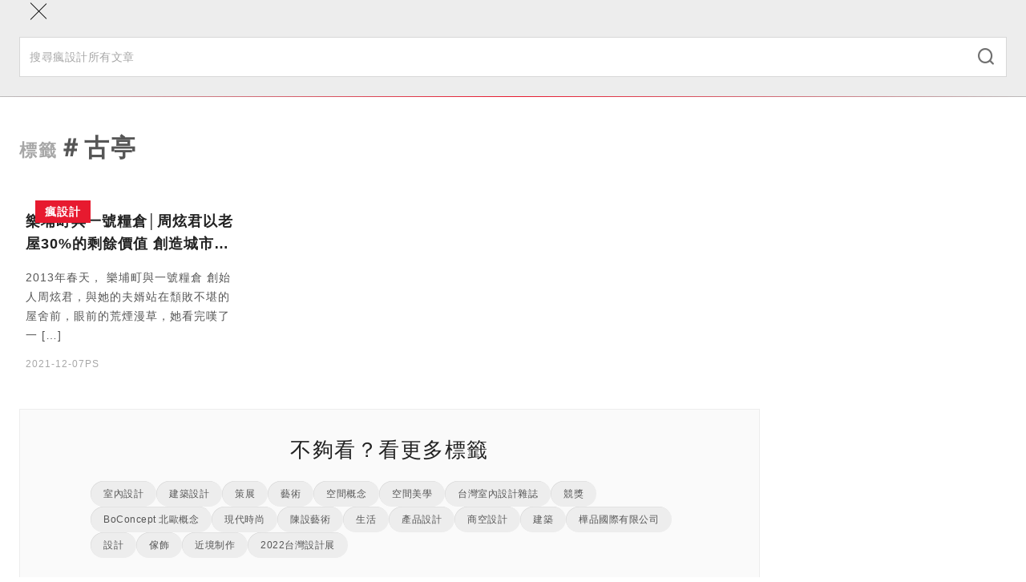

--- FILE ---
content_type: text/html; charset=utf-8
request_url: https://www.fundesign.tv/tag/%E5%8F%A4%E4%BA%AD/
body_size: 10057
content:
<!DOCTYPE html><html lang="zh-TW"><head><meta charSet="utf-8" data-next-head=""/><meta name="viewport" content="width=device-width" data-next-head=""/><link rel="shortcut icon" href="/favicon/favicon.ico" data-next-head=""/><link rel="profile" href="http://gmpg.org/xfn/11" data-next-head=""/><title data-next-head="">古亭 Archives | 瘋設計 FUNDESIGN</title><link rel="canonical" href="https://www.fundesign.tv/tag/%e5%8f%a4%e4%ba%ad/" data-next-head=""/><meta name="robots" content="noindex, follow" data-next-head=""/><meta property="og:locale" data-next-head=""/><meta property="og:type" content="website" data-next-head=""/><meta property="og:url" content="https://www.fundesign.tv/tag/%e5%8f%a4%e4%ba%ad/" data-next-head=""/><meta name="google-site-verification" content="hmMrxb3BSZq99dd-S2V8fTZvOWFD3hgrsN4RlTqKfWw" data-next-head=""/><meta property="og:title" content="古亭 Archives | 瘋設計 FUNDESIGN" data-next-head=""/><meta property="og:site_name" content="瘋設計 FUNDESIGN" data-next-head=""/><meta property="og:image" content="https://cdn.fundesign.tv/wp-content/uploads/2017/05/fundesign-img.jpg" data-next-head=""/><meta property="og:image:width" content="800" data-next-head=""/><meta property="og:image:height" content="600" data-next-head=""/><meta property="og:image:type" content="image/jpeg" data-next-head=""/><meta name="twitter:card" content="summary_large_image" data-next-head=""/><link rel="apple-touch-icon" sizes="120x120" href="/favicon/apple-touch-icon.png" data-next-head=""/><link rel="icon" type="image/png" sizes="32x32" href="/favicon/favicon-32x32.png" data-next-head=""/><link rel="icon" type="image/png" sizes="16x16" href="/favicon/favicon-16x16.png" data-next-head=""/><link rel="manifest" href="/favicon/site.webmanifest" data-next-head=""/><link rel="mask-icon" href="/favicon/safari-pinned-tab.svg" color="#000000" data-next-head=""/><link data-next-font="" rel="preconnect" href="/" crossorigin="anonymous"/><link rel="preload" href="/_next/static/css/9cba1cb701f99bc9.css" as="style"/><link rel="preload" href="/_next/static/css/0575d363bf1e37b2.css" as="style"/><link rel="stylesheet" href="/_next/static/css/9cba1cb701f99bc9.css" data-n-g=""/><link rel="stylesheet" href="/_next/static/css/0575d363bf1e37b2.css" data-n-p=""/><noscript data-n-css=""></noscript><script defer="" noModule="" src="/_next/static/chunks/polyfills-42372ed130431b0a.js"></script><script src="/_next/static/chunks/webpack-cadc6958348d4610.js" defer=""></script><script src="/_next/static/chunks/framework-d7de93249215fb06.js" defer=""></script><script src="/_next/static/chunks/main-5c81986534e4739c.js" defer=""></script><script src="/_next/static/chunks/pages/_app-3a850bbc43a12cb8.js" defer=""></script><script src="/_next/static/chunks/265-9116dc0607ce0d38.js" defer=""></script><script src="/_next/static/chunks/610-2999c9931fa68571.js" defer=""></script><script src="/_next/static/chunks/922-46e6040df7ea30be.js" defer=""></script><script src="/_next/static/chunks/794-14825b4b0fc8cee6.js" defer=""></script><script src="/_next/static/chunks/pages/tag/%5Btag%5D-c0945123e41e9c55.js" defer=""></script><script src="/_next/static/nsyt-BXX35Dxqi_C4nkpY/_buildManifest.js" defer=""></script><script src="/_next/static/nsyt-BXX35Dxqi_C4nkpY/_ssgManifest.js" defer=""></script></head><body><div id="__next"><header class="header sticky inset-0 border-b border-gray-300 z-40" role="banner"><div class="container lg:py-3 relative"><div class="flex items-center max-lg:h-12"><button class="w-12 h-12 flex flex-col gap-2 items-center justify-center absolute inset-0 lg:hidden"><div class="w-5 h-px bg-black"></div><div class="w-5 h-px bg-black"></div></button><a class="mx-auto lg:mr-6" aria-label="Link to Home Page" href="/"><div class="w-36 max-lg:hidden lg:sticky-hide"><img alt="Fundesign Logo" loading="lazy" width="300" height="167" decoding="async" data-nimg="1" style="color:transparent" src="/_next/static/media/logo.1b75ee34.png"/></div><div class="w-16 mx-auto lg:w-28 lg:sticky-show"><img alt="Fundesign Logo" loading="lazy" width="300" height="132" decoding="async" data-nimg="1" style="color:transparent" src="/_next/static/media/logo-mobile.2b4035b1.png"/></div></a><div class="desktop-menu w-full max-lg:hidden"><div class="sticky-hide flex justify-between items-center border-b border-gray-300 mb-4"><a class="text-white bg-primary px-3 py-1 mb-3 text-sm leading-6 font-semibold inline-flex gap-1 items-center rounded-full" href="/tag/%E5%8F%A4%E4%BA%AD/#subscribe"><i class="icomoon icon-alarm-bell text-xl font-bold"></i>訂閱</a><button class="font-semibold text-gray-600 px-5 text-sm inline-flex gap-2 items-center"><i class="icomoon icon-search text-xl"></i>搜尋</button></div><div class="flex items-center w-full"><a class="sticky-show text-white bg-primary px-2 py-0.5 text-sm leading-6 font-semibold inline-flex gap-1 items-center rounded-full mr-7 xl:mr-10 2xl:mr-12" href="/tag/%E5%8F%A4%E4%BA%AD/#subscribe"><i class="icomoon icon-alarm-bell text-xl font-bold"></i>訂閱</a><ul id="main-left-menu" class="main-menu flex gap-6 xl:gap-10 2xl:gap-12 items-center tracking-widest"><li class="menu-item"><a aria-current="page" href="https://www.fundesign.tv/latest/">本日最瘋</a></li><li class="menu-item"><a aria-current="page" href="https://www.fundesign.tv/category/trends/">趨勢</a></li><li class="menu-item"><a aria-current="page" href="https://www.fundesign.tv/category/point/">專欄</a></li><li class="menu-item"><a aria-current="page" href="https://www.fundesign.tv/category/fun-news/">直擊</a></li><li class="menu-item"><a aria-current="page" href="https://www.fundesign.tv/category/awards/">競獎</a></li></ul><div class="w-px h-8 bg-gray-300 mx-7 xl:mx-10 2xl:mx-12"></div><ul id="main-right-menu" class="main-menu flex gap-6 xl:gap-10 2xl:gap-12 items-center tracking-widest"><li class="menu-item highlight"><a aria-current="page" href="https://www.fundesignshop.tw/pages/art01">選物店</a></li><li class="menu-item"><a aria-current="page" href="https://www.fundesign.tv/kaiwu/">關於我們</a></li></ul><button class="sticky-show text-gray-600 text-sm ml-auto"><i class="icomoon icon-search text-xl"></i></button></div></div></div></div><div class="mobile-menu-wrapper bg-gray-200 fixed w-full inset-0 z-50"><div class="mobile-menu-header"><div class="container flex flex-col"><button class="w-12 h-12 flex flex-col items-center justify-center absolute inset-0"><div class="w-7 h-px bg-black rotate-45"></div><div class="w-7 h-px bg-black -rotate-45"></div></button><form class="search-form mt-14 pb-6 w-full" action="/api/search/" method="get"><div class="search-input-group relative"><input type="search" class="w-full py-3.5 px-3 text-sm border border-gray-300" placeholder="搜尋瘋設計所有文章" required="" name="keyword"/><button type="submit" class="absolute inset-y-0 right-0 mx-4"><i class="icomoon icon-search text-xl font-thin text-gray-500"></i></button></div></form></div><div class="h-px w-full mobile-border"></div></div><div class="mobile-menu fixed w-full overflow-y-auto"><div class="container flex flex-col"><ul id="main-left-menu" class="main-menu"><li class="menu-item"><a aria-current="page" href="https://www.fundesign.tv/latest/">本日最瘋</a></li><li class="menu-item"><a aria-current="page" href="https://www.fundesign.tv/category/trends/">趨勢</a></li><li class="menu-item"><a aria-current="page" href="https://www.fundesign.tv/category/point/">專欄</a></li><li class="menu-item"><a aria-current="page" href="https://www.fundesign.tv/category/fun-news/">直擊</a></li><li class="menu-item"><a aria-current="page" href="https://www.fundesign.tv/category/awards/">競獎</a></li></ul><ul id="main-right-menu" class="main-menu"><li class="menu-item highlight"><a aria-current="page" href="https://www.fundesignshop.tw/pages/art01">選物店</a></li><li class="menu-item"><a aria-current="page" href="https://www.fundesign.tv/kaiwu/">關於我們</a></li></ul><a class="text-white bg-primary px-[9px] py-0.5 my-7 text-sm font-semibold inline-flex gap-1 items-center rounded-full mx-auto" href="/tag/%E5%8F%A4%E4%BA%AD/#subscribe"><i class="icomoon icon-alarm-bell text-xl font-bold"></i>訂閱</a></div></div></div><div class="search-popup bg-gray-800/70 fixed inset-0"><div class="flex justify-center items-center h-full px-6"><form class="search-form flex flex-wrap justify-center w-full gap-4" action="/api/search/" method="get"><input type="search" class="max-w-[600px] w-full px-6 h-15 border border-gray-300 hover:border-gray-400 focus:border-gray-400 bg-gray-200 hover:bg-gray-100 focus:bg-white t-b" placeholder="搜尋瘋設計所有文章" required="" name="keyword"/><button type="submit" class="w-36 px-8 h-15 min-w-fit bg-primary text-white font-semibold tracking-wider inline-flex items-center justify-center"><i class="icomoon icon-search font-bold mr-2"></i>搜尋</button></form></div></div></header><main class="site-main" role="main"><div class="page-tag"><div class="container mt-xs mb-xl"><h1 class="page-title text-gray-600 mb-xs"><span class="caption text-gray-400">標籤</span>＃古亭</h1><div class="sm:flex gap-10"><div class="sm:w-3/4"><div class="posts-list"><div class="grid grid-cols-1 md:max-lg:grid-cols-2 lg:grid-cols-3 gap-x-10 gap-y-12 overflow-hidden"><div data-fos="fade-up" class="post-item relative h-full flex flex-col"><p class="tag tag-primary absolute top-0 left-5 z-10 ">瘋設計</p><div class="post-img w-full aspect-[7/5] lg:aspect-[3/2] relative bg-gray-100 t-b"><span class="object-cover absolute inset-0 w-full h-full" style="display:inline-block;width:1024px;height:683px"></span></div><div class="mx-2 mt-3"><h3 class="title h4 line-clamp-2 t-b">樂埔町與一號糧倉│周炫君以老屋30%的剩餘價值 創造城市美學軟實力</h3><p class="desc line-clamp-4 p-sm text-gray-600 font-normal t-b">2013年春天， 樂埔町與一號糧倉 創始人周炫君，與她的夫婿站在頹敗不堪的屋舍前，眼前的荒煙漫草，她看完嘆了一 [&hellip;]</p></div><div class="mx-2 mt-auto"><div class="flex text-gray-400 gap-4 mt-auto"><p class="text-xs font-medium mb-0">2021-12-07</p><p class="text-xs font-medium mb-0 uppercase">PS</p></div></div><a class="stretched-link" aria-label="Read More" href="https://www.fundesign.tv/%e6%a8%82%e5%9f%94%e7%94%ba%e8%88%87%e4%b8%80%e8%99%9f%e7%b3%a7%e5%80%89/"></a></div></div></div><div class="more-tags mt-12 sm:pt-8 sm:pb-12 sm:max-lg:px-10 lg:px-20 sm:border border-gray-200 sm:bg-gray-100"><h2 class="title text-center font-normal max-sm:border-b border-gray-200 mb-5 max-sm:pb-3">不夠看？看更多標籤</h2><div class="tags-wrapper mx-2"><div class="tags flex gap-3 flex-wrap overflow-hidden"><a class="tag-pill " href="/tag/%e5%ae%a4%e5%85%a7%e8%a8%ad%e8%a8%88/">室內設計</a><a class="tag-pill " href="/tag/%e5%bb%ba%e7%af%89%e8%a8%ad%e8%a8%88/">建築設計</a><a class="tag-pill " href="/tag/%e7%ad%96%e5%b1%95/">策展</a><a class="tag-pill " href="/tag/%e8%97%9d%e8%a1%93/">藝術</a><a class="tag-pill " href="/tag/%e7%a9%ba%e9%96%93%e6%a6%82%e5%bf%b5/">空間概念</a><a class="tag-pill " href="/tag/%e7%a9%ba%e9%96%93%e7%be%8e%e5%ad%b8/">空間美學</a><a class="tag-pill " href="/tag/%e5%8f%b0%e7%81%a3%e5%ae%a4%e5%85%a7%e8%a8%ad%e8%a8%88%e9%9b%9c%e8%aa%8c/">台灣室內設計雜誌</a><a class="tag-pill " href="/tag/%e7%ab%b6%e7%8d%8e/">競獎</a><a class="tag-pill " href="/tag/boconcept-%e5%8c%97%e6%ad%90%e6%a6%82%e5%bf%b5/">BoConcept 北歐概念</a><a class="tag-pill " href="/tag/%e7%8f%be%e4%bb%a3%e6%99%82%e5%b0%9a/">現代時尚</a><a class="tag-pill " href="/tag/%e9%99%b3%e8%a8%ad%e8%97%9d%e8%a1%93/">陳設藝術</a><a class="tag-pill " href="/tag/%e7%94%9f%e6%b4%bb/">生活</a><a class="tag-pill " href="/tag/%e7%94%a2%e5%93%81%e8%a8%ad%e8%a8%88/">產品設計</a><a class="tag-pill " href="/tag/%e5%95%86%e7%a9%ba%e8%a8%ad%e8%a8%88/">商空設計</a><a class="tag-pill " href="/tag/%e5%bb%ba%e7%af%89/">建築</a><a class="tag-pill " href="/tag/%e6%a8%ba%e5%93%81%e5%9c%8b%e9%9a%9b%e6%9c%89%e9%99%90%e5%85%ac%e5%8f%b8/">樺品國際有限公司</a><a class="tag-pill " href="/tag/%e8%a8%ad%e8%a8%88/">設計</a><a class="tag-pill " href="/tag/%e5%82%a2%e9%a3%be/">傢飾</a><a class="tag-pill " href="/tag/%e8%bf%91%e5%a2%83%e5%88%b6%e4%bd%9c/">近境制作</a><a class="tag-pill " href="/tag/2022%e5%8f%b0%e7%81%a3%e8%a8%ad%e8%a8%88%e5%b1%95/">2022台灣設計展</a></div></div><div class="btn-wrapper border-b border-gray-400 sm:hidden"><button type="button" class="more-tags-btn block w-full text-sm py-4 sm:bg-gray-100"><div class="flex items-center justify-center gap-2 tracking-wide">更多TAG<i class="icomoon font-bold icon-arrow-down"></i></div></button></div></div></div><div class="sm:w-1/4 flex flex-col gap-12 max-sm:mt-20 max-sm:mx-6"><div class="sidebar-image w-full relative bg-gray-200 "><a class="stretched-link" rel="noreferrer noopener" href="https://forms.gle/vNusSXWaraJdBQcH8" target="_blank" aria-label="Link to "></a></div><ins class="adsbygoogle" style="display:block" data-ad-client="ca-pub-9800061099059316" data-ad-slot="3626880866" data-ad-format="auto" data-full-width-responsive="true"></ins></div></div></div><div class="popular-posts pt-9 pb-12 lg:pb-14 bg-gray-200"><div data-fos="fade-up" class=""><h2 class="h3-c mb-3 text-center lg:hidden">最瘋文章</h2></div><div class="wrapper overflow-hidden"><div data-fos="fade-up" class="container"><div class="swiper"><div class="swiper-wrapper"><div class="swiper-slide"><div class=" text-6xl leading-9 text-gray-300 font-bold font-serif italic mb-3 md:ml-5 max-md:text-center">1</div><div class="popular-post-item relative"><p class="tag tag-primary absolute top-0 left-5 z-10 ">競獎</p><div class="post-img w-full aspect-[7/5] lg:aspect-[8/5] relative bg-gray-100 t-b"><span class="object-cover absolute inset-0 w-full h-full" style="display:inline-block;width:1024px;height:768px"></span></div><h3 class="title text-gray-600 line-clamp-2 mx-2 mt-3 t-b text-base lg:p-sm font-semibold lg:font-semibold">漂浮的森林！2023 年世界建築節 WAF 年度世界建築、室內設計揭曉</h3><a class="stretched-link" aria-label="Read More" href="https://www.fundesign.tv/2023waf-2/"></a></div></div><div class="swiper-slide"><div class=" text-6xl leading-9 text-gray-300 font-bold font-serif italic mb-3 md:ml-5 max-md:text-center">2</div><div class="popular-post-item relative"><p class="tag tag-primary absolute top-0 left-5 z-10 ">直擊</p><div class="post-img w-full aspect-[7/5] lg:aspect-[8/5] relative bg-gray-100 t-b"><span class="object-cover absolute inset-0 w-full h-full" style="display:inline-block;width:1010px;height:671px"></span></div><h3 class="title text-gray-600 line-clamp-2 mx-2 mt-3 t-b text-base lg:p-sm font-semibold lg:font-semibold">Panasonic technics 極簡咖啡館｜取代傳統聆聽空間，走近高端音響新受眾</h3><a class="stretched-link" aria-label="Read More" href="https://www.fundesign.tv/panasonic-technics/"></a></div></div><div class="swiper-slide"><div class=" text-6xl leading-9 text-gray-300 font-bold font-serif italic mb-3 md:ml-5 max-md:text-center">3</div><div class="popular-post-item relative"><p class="tag tag-primary absolute top-0 left-5 z-10 ">建築</p><div class="post-img w-full aspect-[7/5] lg:aspect-[8/5] relative bg-gray-100 t-b"><span class="object-cover absolute inset-0 w-full h-full" style="display:inline-block;width:1024px;height:767px"></span></div><h3 class="title text-gray-600 line-clamp-2 mx-2 mt-3 t-b text-base lg:p-sm font-semibold lg:font-semibold">安藤忠雄操刀，澳洲首建築設計｜ MPavilion 設計節混凝土灰色飛碟</h3><a class="stretched-link" aria-label="Read More" href="https://www.fundesign.tv/%e5%ae%89%e8%97%a4%e5%bf%a0%e9%9b%84/"></a></div></div><div class="swiper-slide"><div class=" text-6xl leading-9 text-gray-300 font-bold font-serif italic mb-3 md:ml-5 max-md:text-center">4</div><div class="popular-post-item relative"><p class="tag tag-primary absolute top-0 left-5 z-10 ">建築</p><div class="post-img w-full aspect-[7/5] lg:aspect-[8/5] relative bg-gray-100 t-b"><span class="object-cover absolute inset-0 w-full h-full" style="display:inline-block;width:1024px;height:576px"></span></div><h3 class="title text-gray-600 line-clamp-2 mx-2 mt-3 t-b text-base lg:p-sm font-semibold lg:font-semibold">Zaha Hadid 建築事務所｜沙國王儲耗資 5000 億美元未來城中，打造高聳入天的水晶大樓</h3><a class="stretched-link" aria-label="Read More" href="https://www.fundesign.tv/zaha-hadid-3/"></a></div></div><div class="swiper-slide"><div class=" text-6xl leading-9 text-gray-300 font-bold font-serif italic mb-3 md:ml-5 max-md:text-center">5</div><div class="popular-post-item relative"><p class="tag tag-primary absolute top-0 left-5 z-10 ">建築</p><div class="post-img w-full aspect-[7/5] lg:aspect-[8/5] relative bg-gray-100 t-b"><span class="object-cover absolute inset-0 w-full h-full" style="display:inline-block;width:929px;height:617px"></span></div><h3 class="title text-gray-600 line-clamp-2 mx-2 mt-3 t-b text-base lg:p-sm font-semibold lg:font-semibold">Foster + Partners 福斯特建築事務所為 Apple 打造的 8 家特色 Apple Store</h3><a class="stretched-link" aria-label="Read More" href="https://www.fundesign.tv/apple-store-2/"></a></div></div></div><div class="swiper-pagination"></div></div></div></div></div></div></main><footer class="footer relative bg-gray-100" role="contentinfo"><div class="container py-10 md:py-16"><div class="flex gap-8 flex-col md:flex-row md:justify-between"><div class="md:w-3/12 flex items-center justify-center md:max-lg:pr-8 md:border-r border-gray-200"><a aria-label="Link to home page" class="w-36 md:w-44" href="/"><img alt="Fundesign Logo" loading="lazy" width="300" height="167" decoding="async" data-nimg="1" style="color:transparent" src="/_next/static/media/logo.1b75ee34.png"/></a></div><div class="md:w-5/12 xl:w-4/12 flex flex-col gap-8"><div id="subscribe" class="text-sm"><p class="label mb-3">[ 訂閱電子報 ]</p><form class="subscribe-form flex h-10 gap-3 md:gap-1"><input type="email" class="w-full p-3 border border-gray-300 hover:border-gray-400 focus:border-gray-400 bg-gray-200 hover:bg-gray-100 focus:bg-white t-b" placeholder="youremail@gmail.com" required="" name="email"/><button type="submit" class="px-5 min-w-fit bg-primary text-white font-semibold tracking-wider flex justify-center items-center">訂閱</button></form></div><div class="contact"><p class="label mb-1">[ 客服 ]</p><div class="flex md:justify-between items-center flex-wrap gap-2"><ul id="footer-menu" class="footer-menu flex items-center text-sm"><li class="menu-item"><a aria-current="page" href="https://www.fundesign.tv/contact-us/">寫信告訴我</a></li><li class="menu-item"><a aria-current="page" href="https://www.fundesign.tv/privacy-policy/">使用條款</a></li></ul></div></div></div><div class="md:w-4/12 flex flex-col gap-5 justify-between"><div class="links"><p class="label mb-4">[ 相關連結 ]</p><div class="social-links flex gap-3 leading-none"><a rel="noreferrer noopener" target="_blank" href="https://www.facebook.com/FunDesign.TV/" aria-label="Link to facebook" class="text-gray-400 text-6xl"><i class="icomoon icon-facebook"></i></a><a rel="noreferrer noopener" target="_blank" href="https://cdn.fundesign.tv/wp-content/uploads/2017/11/QR2-line.png" aria-label="Link to line" class="text-gray-400 text-6xl"><i class="icomoon icon-line"></i></a><a rel="noreferrer noopener" target="_blank" href="https://www.youtube.com/FunDesignVideo" aria-label="Link to youtube" class="text-gray-400 text-6xl"><i class="icomoon icon-youtube"></i></a><a rel="noreferrer noopener" target="_blank" href="https://www.instagram.com/fundesign.tv/" aria-label="Link to instagram" class="text-gray-400 text-6xl"><i class="icomoon icon-instagram"></i></a></div></div><div class="flex gap-5 flex-wrap"><div class="w-48"><a rel="noreferrer noopener" href="https://kaiak.tw/" target="_blank" aria-label="Link to kaiak website"><img alt="kaiak logo" loading="lazy" width="211" height="43" decoding="async" data-nimg="1" style="color:transparent" src="/_next/static/media/kaiak-logo.22fe2cce.svg"/></a></div><div class="w-48"><a rel="noreferrer noopener" href="https://competition.adesignaward.com/" target="_blank" aria-label="Link to a&#x27;design award website"><img alt="design awards logo" loading="lazy" width="204" height="44" decoding="async" data-nimg="1" style="color:transparent" src="/_next/static/media/design-awards-ww.a541bbe6.png"/></a></div></div></div></div></div><div class="text-white bg-gray-600 py-3"><div class="container"><div class="flex flex-col items-start md:flex-row justify-between gap-1"><div class="min-w-1/4 text-center"><p class="text-xs mb-0">Copyright © <!-- --> FUNDESIGN 瘋設計</p></div><div class="min-w-1/6 text-center"><p class="text-xs mb-0">Website by<!-- --> <a target="_blank" rel="noreferrer noopener" href="https://www.innovext.com/" class="hover:underline active:underline">Innovext</a></p></div></div></div></div></footer></div><script id="__NEXT_DATA__" type="application/json">{"props":{"pageProps":{"menus":{"main_navigation":[{"title":"本日最瘋","classes":[""],"url":"https://www.fundesign.tv/latest/","children":[]},{"title":"趨勢","classes":[""],"url":"https://www.fundesign.tv/category/trends/","children":[]},{"title":"專欄","classes":[""],"url":"https://www.fundesign.tv/category/point/","children":[]},{"title":"直擊","classes":[""],"url":"https://www.fundesign.tv/category/fun-news/","children":[]},{"title":"競獎","classes":[""],"url":"https://www.fundesign.tv/category/awards/","children":[]}],"main-menu":[{"title":"本日最瘋","classes":[""],"url":"https://www.fundesign.tv/latest/","children":[]},{"title":"趨勢","classes":[""],"url":"https://www.fundesign.tv/category/trends/","children":[]},{"title":"專欄","classes":[""],"url":"https://www.fundesign.tv/category/point/","children":[]},{"title":"直擊","classes":[""],"url":"https://www.fundesign.tv/category/fun-news/","children":[]},{"title":"競獎","classes":[""],"url":"https://www.fundesign.tv/category/awards/","children":[]}],"left-menu":[{"title":"本日最瘋","classes":[""],"url":"https://www.fundesign.tv/latest/","children":[]},{"title":"趨勢","classes":[""],"url":"https://www.fundesign.tv/category/trends/","children":[]},{"title":"專欄","classes":[""],"url":"https://www.fundesign.tv/category/point/","children":[]},{"title":"直擊","classes":[""],"url":"https://www.fundesign.tv/category/fun-news/","children":[]},{"title":"競獎","classes":[""],"url":"https://www.fundesign.tv/category/awards/","children":[]}],"right-menu":[{"title":"選物店","classes":["highlight"],"url":"https://www.fundesignshop.tw/pages/art01","children":[]},{"title":"關於我們","classes":[""],"url":"https://www.fundesign.tv/kaiwu/","children":[]}],"footer-menu":[{"title":"寫信告訴我","classes":[""],"url":"https://www.fundesign.tv/contact-us/","children":[]},{"title":"使用條款","classes":[""],"url":"https://www.fundesign.tv/privacy-policy/","children":[]}]},"content":{"title":"古亭","description":"","parent":null,"posts":{"items":[{"id":116132,"title":"樂埔町與一號糧倉│周炫君以老屋30%的剩餘價值 創造城市美學軟實力","featured":{"srcset":"https://cdn.fundesign.tv/wp-content/uploads/2021/12/HSU_7168-1024x683.jpg 1024w, https://cdn.fundesign.tv/wp-content/uploads/2021/12/HSU_7168-300x200.jpg 300w, https://cdn.fundesign.tv/wp-content/uploads/2021/12/HSU_7168-768x512.jpg 768w, https://cdn.fundesign.tv/wp-content/uploads/2021/12/HSU_7168-1536x1025.jpg 1536w, https://cdn.fundesign.tv/wp-content/uploads/2021/12/HSU_7168-2048x1366.jpg 2048w","sizes":"(max-width: 1024px) 100vw, 1024px","url":"https://cdn.fundesign.tv/wp-content/uploads/2021/12/HSU_7168-1024x683.jpg","src":["https://cdn.fundesign.tv/wp-content/uploads/2021/12/HSU_7168-1024x683.jpg",1024,683,true],"alt":"HSU_7168"},"category":"瘋設計","category_color":"primary","tags":[{"term_id":2453,"name":"枯山水","slug":"%e6%9e%af%e5%b1%b1%e6%b0%b4","term_group":0,"term_taxonomy_id":2453,"taxonomy":"post_tag","description":"","parent":0,"count":2,"filter":"raw","term_order":"0"},{"term_id":2456,"name":"錦町","slug":"%e9%8c%a6%e7%94%ba","term_group":0,"term_taxonomy_id":2456,"taxonomy":"post_tag","description":"","parent":0,"count":2,"filter":"raw","term_order":"0"},{"term_id":2695,"name":"一號糧倉","slug":"%e4%b8%80%e8%99%9f%e7%b3%a7%e5%80%89","term_group":0,"term_taxonomy_id":2695,"taxonomy":"post_tag","description":"","parent":0,"count":2,"filter":"raw","term_order":"0"},{"term_id":2696,"name":"周炫君","slug":"%e5%91%a8%e7%82%ab%e5%90%9b","term_group":0,"term_taxonomy_id":2696,"taxonomy":"post_tag","description":"","parent":0,"count":1,"filter":"raw","term_order":"0"},{"term_id":2697,"name":"老屋再生","slug":"%e8%80%81%e5%b1%8b%e5%86%8d%e7%94%9f","term_group":0,"term_taxonomy_id":2697,"taxonomy":"post_tag","description":"","parent":0,"count":3,"filter":"raw","term_order":"0"},{"term_id":2698,"name":"古亭","slug":"%e5%8f%a4%e4%ba%ad","term_group":0,"term_taxonomy_id":2698,"taxonomy":"post_tag","description":"","parent":0,"count":1,"filter":"raw","term_order":"0"},{"term_id":2699,"name":"立偕生活文化","slug":"%e7%ab%8b%e5%81%95%e7%94%9f%e6%b4%bb%e6%96%87%e5%8c%96","term_group":0,"term_taxonomy_id":2699,"taxonomy":"post_tag","description":"","parent":0,"count":2,"filter":"raw","term_order":"0"},{"term_id":522,"name":"城市美學","slug":"%e5%9f%8e%e5%b8%82%e7%be%8e%e5%ad%b8","term_group":0,"term_taxonomy_id":522,"taxonomy":"post_tag","description":"","parent":0,"count":10,"filter":"raw","term_order":"0"},{"term_id":2448,"name":"樂埔町","slug":"%e6%a8%82%e5%9f%94%e7%94%ba","term_group":0,"term_taxonomy_id":2448,"taxonomy":"post_tag","description":"","parent":0,"count":5,"filter":"raw","term_order":"0"},{"term_id":1543,"name":"日式建築","slug":"%e6%97%a5%e5%bc%8f%e5%bb%ba%e7%af%89","term_group":0,"term_taxonomy_id":1543,"taxonomy":"post_tag","description":"","parent":0,"count":4,"filter":"raw","term_order":"0"},{"term_id":2450,"name":"老屋","slug":"%e8%80%81%e5%b1%8b","term_group":0,"term_taxonomy_id":2450,"taxonomy":"post_tag","description":"","parent":0,"count":5,"filter":"raw","term_order":"0"},{"term_id":2452,"name":"老房子文化運動","slug":"%e8%80%81%e6%88%bf%e5%ad%90%e6%96%87%e5%8c%96%e9%81%8b%e5%8b%95","term_group":0,"term_taxonomy_id":2452,"taxonomy":"post_tag","description":"","parent":0,"count":2,"filter":"raw","term_order":"0"}],"author":"PS","slug":"%e6%a8%82%e5%9f%94%e7%94%ba%e8%88%87%e4%b8%80%e8%99%9f%e7%b3%a7%e5%80%89","posted_date":"2021-12-07","url":"https://www.fundesign.tv/%e6%a8%82%e5%9f%94%e7%94%ba%e8%88%87%e4%b8%80%e8%99%9f%e7%b3%a7%e5%80%89/","excerpt":"2013年春天， 樂埔町與一號糧倉 創始人周炫君，與她的夫婿站在頹敗不堪的屋舍前，眼前的荒煙漫草，她看完嘆了一 [\u0026hellip;]"}],"pageCount":1},"tags":[{"term_id":583,"name":"室內設計","slug":"%e5%ae%a4%e5%85%a7%e8%a8%ad%e8%a8%88","term_group":0,"term_taxonomy_id":583,"taxonomy":"post_tag","description":"","parent":0,"count":259,"filter":"raw","term_order":"0"},{"term_id":559,"name":"建築設計","slug":"%e5%bb%ba%e7%af%89%e8%a8%ad%e8%a8%88","term_group":0,"term_taxonomy_id":559,"taxonomy":"post_tag","description":"","parent":0,"count":193,"filter":"raw","term_order":"0"},{"term_id":2887,"name":"策展","slug":"%e7%ad%96%e5%b1%95","term_group":0,"term_taxonomy_id":2887,"taxonomy":"post_tag","description":"","parent":0,"count":112,"filter":"raw","term_order":"0"},{"term_id":515,"name":"藝術","slug":"%e8%97%9d%e8%a1%93","term_group":0,"term_taxonomy_id":515,"taxonomy":"post_tag","description":"","parent":0,"count":96,"filter":"raw","term_order":"0"},{"term_id":521,"name":"空間概念","slug":"%e7%a9%ba%e9%96%93%e6%a6%82%e5%bf%b5","term_group":0,"term_taxonomy_id":521,"taxonomy":"post_tag","description":"","parent":0,"count":51,"filter":"raw","term_order":"0"},{"term_id":670,"name":"空間美學","slug":"%e7%a9%ba%e9%96%93%e7%be%8e%e5%ad%b8","term_group":0,"term_taxonomy_id":670,"taxonomy":"post_tag","description":"","parent":0,"count":51,"filter":"raw","term_order":"0"},{"term_id":679,"name":"台灣室內設計雜誌","slug":"%e5%8f%b0%e7%81%a3%e5%ae%a4%e5%85%a7%e8%a8%ad%e8%a8%88%e9%9b%9c%e8%aa%8c","term_group":0,"term_taxonomy_id":679,"taxonomy":"post_tag","description":"","parent":0,"count":46,"filter":"raw","term_order":"0"},{"term_id":3006,"name":"競獎","slug":"%e7%ab%b6%e7%8d%8e","term_group":0,"term_taxonomy_id":3006,"taxonomy":"post_tag","description":"","parent":0,"count":39,"filter":"raw","term_order":"0"},{"term_id":486,"name":"BoConcept 北歐概念","slug":"boconcept-%e5%8c%97%e6%ad%90%e6%a6%82%e5%bf%b5","term_group":0,"term_taxonomy_id":486,"taxonomy":"post_tag","description":"","parent":0,"count":37,"filter":"raw","term_order":"0"},{"term_id":509,"name":"現代時尚","slug":"%e7%8f%be%e4%bb%a3%e6%99%82%e5%b0%9a","term_group":0,"term_taxonomy_id":509,"taxonomy":"post_tag","description":"","parent":0,"count":36,"filter":"raw","term_order":"0"},{"term_id":573,"name":"陳設藝術","slug":"%e9%99%b3%e8%a8%ad%e8%97%9d%e8%a1%93","term_group":0,"term_taxonomy_id":573,"taxonomy":"post_tag","description":"","parent":0,"count":34,"filter":"raw","term_order":"0"},{"term_id":516,"name":"生活","slug":"%e7%94%9f%e6%b4%bb","term_group":0,"term_taxonomy_id":516,"taxonomy":"post_tag","description":"","parent":0,"count":33,"filter":"raw","term_order":"0"},{"term_id":534,"name":"產品設計","slug":"%e7%94%a2%e5%93%81%e8%a8%ad%e8%a8%88","term_group":0,"term_taxonomy_id":534,"taxonomy":"post_tag","description":"","parent":0,"count":32,"filter":"raw","term_order":"0"},{"term_id":547,"name":"商空設計","slug":"%e5%95%86%e7%a9%ba%e8%a8%ad%e8%a8%88","term_group":0,"term_taxonomy_id":547,"taxonomy":"post_tag","description":"","parent":0,"count":32,"filter":"raw","term_order":"0"},{"term_id":535,"name":"建築","slug":"%e5%bb%ba%e7%af%89","term_group":0,"term_taxonomy_id":535,"taxonomy":"post_tag","description":"","parent":0,"count":31,"filter":"raw","term_order":"0"},{"term_id":487,"name":"樺品國際有限公司","slug":"%e6%a8%ba%e5%93%81%e5%9c%8b%e9%9a%9b%e6%9c%89%e9%99%90%e5%85%ac%e5%8f%b8","term_group":0,"term_taxonomy_id":487,"taxonomy":"post_tag","description":"","parent":0,"count":28,"filter":"raw","term_order":"0"},{"term_id":876,"name":"設計","slug":"%e8%a8%ad%e8%a8%88","term_group":0,"term_taxonomy_id":876,"taxonomy":"post_tag","description":"","parent":0,"count":27,"filter":"raw","term_order":"0"},{"term_id":581,"name":"傢飾","slug":"%e5%82%a2%e9%a3%be","term_group":0,"term_taxonomy_id":581,"taxonomy":"post_tag","description":"","parent":0,"count":25,"filter":"raw","term_order":"0"},{"term_id":765,"name":"近境制作","slug":"%e8%bf%91%e5%a2%83%e5%88%b6%e4%bd%9c","term_group":0,"term_taxonomy_id":765,"taxonomy":"post_tag","description":"","parent":0,"count":23,"filter":"raw","term_order":"0"},{"term_id":3474,"name":"2022台灣設計展","slug":"2022%e5%8f%b0%e7%81%a3%e8%a8%ad%e8%a8%88%e5%b1%95","term_group":0,"term_taxonomy_id":3474,"taxonomy":"post_tag","description":"","parent":0,"count":23,"filter":"raw","term_order":"0"}],"popular_posts":[{"id":135298,"title":"漂浮的森林！2023 年世界建築節 WAF 年度世界建築、室內設計揭曉","featured":{"srcset":"https://cdn.fundesign.tv/wp-content/uploads/2023/12/jpeg-optimizer_03_Huizhen-High-School-by-Approach-Design-Studio-Zhejiang-University-of-Technology-Engineering-Design-Group-Co.Ltd_-1024x768.jpg 1024w, https://cdn.fundesign.tv/wp-content/uploads/2023/12/jpeg-optimizer_03_Huizhen-High-School-by-Approach-Design-Studio-Zhejiang-University-of-Technology-Engineering-Design-Group-Co.Ltd_-300x225.jpg 300w, https://cdn.fundesign.tv/wp-content/uploads/2023/12/jpeg-optimizer_03_Huizhen-High-School-by-Approach-Design-Studio-Zhejiang-University-of-Technology-Engineering-Design-Group-Co.Ltd_-768x576.jpg 768w, https://cdn.fundesign.tv/wp-content/uploads/2023/12/jpeg-optimizer_03_Huizhen-High-School-by-Approach-Design-Studio-Zhejiang-University-of-Technology-Engineering-Design-Group-Co.Ltd_-1536x1152.jpg 1536w, https://cdn.fundesign.tv/wp-content/uploads/2023/12/jpeg-optimizer_03_Huizhen-High-School-by-Approach-Design-Studio-Zhejiang-University-of-Technology-Engineering-Design-Group-Co.Ltd_-2048x1536.jpg 2048w","sizes":"(max-width: 1024px) 100vw, 1024px","url":"https://cdn.fundesign.tv/wp-content/uploads/2023/12/jpeg-optimizer_03_Huizhen-High-School-by-Approach-Design-Studio-Zhejiang-University-of-Technology-Engineering-Design-Group-Co.Ltd_-1024x768.jpg","src":["https://cdn.fundesign.tv/wp-content/uploads/2023/12/jpeg-optimizer_03_Huizhen-High-School-by-Approach-Design-Studio-Zhejiang-University-of-Technology-Engineering-Design-Group-Co.Ltd_-1024x768.jpg",1024,768,true],"alt":"jpeg-optimizer_03_Huizhen High School by Approach Design Studio \u0026#8211; Zhejiang University of Technology Engineering Design Group Co.,Ltd"},"category":"競獎","category_color":"primary","tags":[{"term_id":3006,"name":"競獎","slug":"%e7%ab%b6%e7%8d%8e","term_group":0,"term_taxonomy_id":3006,"taxonomy":"post_tag","description":"","parent":0,"count":39,"filter":"raw","term_order":"0"}],"author":"Ariel Chang","slug":"2023waf-2","posted_date":"2023-12-08","url":"https://www.fundesign.tv/2023waf-2/","excerpt":"WAF 是國際最大的建築盛會之一，它包括世界上最大的國際建築獎項計劃，致力透過遴選和現場演示來慶祝卓越成就。前 [\u0026hellip;]"},{"id":135420,"title":"Panasonic technics 極簡咖啡館｜取代傳統聆聽空間，走近高端音響新受眾","featured":{"srcset":"https://cdn.fundesign.tv/wp-content/uploads/2023/12/1702435109732.jpg 1010w, https://cdn.fundesign.tv/wp-content/uploads/2023/12/1702435109732-300x199.jpg 300w, https://cdn.fundesign.tv/wp-content/uploads/2023/12/1702435109732-768x510.jpg 768w","sizes":"(max-width: 1010px) 100vw, 1010px","url":"https://cdn.fundesign.tv/wp-content/uploads/2023/12/1702435109732.jpg","src":["https://cdn.fundesign.tv/wp-content/uploads/2023/12/1702435109732.jpg",1010,671,false],"alt":"1702435109732"},"category":"直擊","category_color":"primary","tags":[{"term_id":583,"name":"室內設計","slug":"%e5%ae%a4%e5%85%a7%e8%a8%ad%e8%a8%88","term_group":0,"term_taxonomy_id":583,"taxonomy":"post_tag","description":"","parent":0,"count":259,"filter":"raw","term_order":"0"},{"term_id":4241,"name":"體驗經濟","slug":"%e9%ab%94%e9%a9%97%e7%b6%93%e6%bf%9f","term_group":0,"term_taxonomy_id":4241,"taxonomy":"post_tag","description":"","parent":0,"count":2,"filter":"raw","term_order":"0"}],"author":"Ariel Chang","slug":"panasonic-technics","posted_date":"2023-12-13","url":"https://www.fundesign.tv/panasonic-technics/","excerpt":"從生活與情境出發，塑造感官體驗及思維認同，以此抓住顧客的注意力，改變消費行為，並為商品找到新的生存價值與空間。 [\u0026hellip;]"},{"id":134956,"title":"安藤忠雄操刀，澳洲首建築設計｜ MPavilion 設計節混凝土灰色飛碟","featured":{"srcset":"https://cdn.fundesign.tv/wp-content/uploads/2023/11/designed-by-tadao-ando-mpavilion-10-opens-in-melbourne-australia_2-1024x767.jpg 1024w, https://cdn.fundesign.tv/wp-content/uploads/2023/11/designed-by-tadao-ando-mpavilion-10-opens-in-melbourne-australia_2-300x225.jpg 300w, https://cdn.fundesign.tv/wp-content/uploads/2023/11/designed-by-tadao-ando-mpavilion-10-opens-in-melbourne-australia_2-768x575.jpg 768w, https://cdn.fundesign.tv/wp-content/uploads/2023/11/designed-by-tadao-ando-mpavilion-10-opens-in-melbourne-australia_2.jpg 1335w","sizes":"(max-width: 1024px) 100vw, 1024px","url":"https://cdn.fundesign.tv/wp-content/uploads/2023/11/designed-by-tadao-ando-mpavilion-10-opens-in-melbourne-australia_2-1024x767.jpg","src":["https://cdn.fundesign.tv/wp-content/uploads/2023/11/designed-by-tadao-ando-mpavilion-10-opens-in-melbourne-australia_2-1024x767.jpg",1024,767,true],"alt":"designed-by-tadao-ando-mpavilion-10-opens-in-melbourne-australia_2"},"category":"建築","category_color":"primary","tags":[{"term_id":559,"name":"建築設計","slug":"%e5%bb%ba%e7%af%89%e8%a8%ad%e8%a8%88","term_group":0,"term_taxonomy_id":559,"taxonomy":"post_tag","description":"","parent":0,"count":193,"filter":"raw","term_order":"0"},{"term_id":3006,"name":"競獎","slug":"%e7%ab%b6%e7%8d%8e","term_group":0,"term_taxonomy_id":3006,"taxonomy":"post_tag","description":"","parent":0,"count":39,"filter":"raw","term_order":"0"}],"author":"Ariel Chang","slug":"%e5%ae%89%e8%97%a4%e5%bf%a0%e9%9b%84","posted_date":"2023-11-19","url":"https://www.fundesign.tv/%e5%ae%89%e8%97%a4%e5%bf%a0%e9%9b%84/","excerpt":"近幾日，第十屆 MPavilion 設計節在澳洲墨爾本的維多利亞女王花園開幕。MPavilion 是澳洲一個公 [\u0026hellip;]"},{"id":134508,"title":"Zaha Hadid 建築事務所｜沙國王儲耗資 5000 億美元未來城中，打造高聳入天的水晶大樓","featured":{"srcset":"https://cdn.fundesign.tv/wp-content/uploads/2023/11/zaha-hadid-architects-unveils-design-for-a-crystal-like-skyscraper-for-neoms-trojena-region_7-2-1024x576.jpg 1024w, https://cdn.fundesign.tv/wp-content/uploads/2023/11/zaha-hadid-architects-unveils-design-for-a-crystal-like-skyscraper-for-neoms-trojena-region_7-2-300x169.jpg 300w, https://cdn.fundesign.tv/wp-content/uploads/2023/11/zaha-hadid-architects-unveils-design-for-a-crystal-like-skyscraper-for-neoms-trojena-region_7-2-768x432.jpg 768w, https://cdn.fundesign.tv/wp-content/uploads/2023/11/zaha-hadid-architects-unveils-design-for-a-crystal-like-skyscraper-for-neoms-trojena-region_7-2-1536x864.jpg 1536w, https://cdn.fundesign.tv/wp-content/uploads/2023/11/zaha-hadid-architects-unveils-design-for-a-crystal-like-skyscraper-for-neoms-trojena-region_7-2.jpg 1582w","sizes":"(max-width: 1024px) 100vw, 1024px","url":"https://cdn.fundesign.tv/wp-content/uploads/2023/11/zaha-hadid-architects-unveils-design-for-a-crystal-like-skyscraper-for-neoms-trojena-region_7-2-1024x576.jpg","src":["https://cdn.fundesign.tv/wp-content/uploads/2023/11/zaha-hadid-architects-unveils-design-for-a-crystal-like-skyscraper-for-neoms-trojena-region_7-2-1024x576.jpg",1024,576,true],"alt":"zaha-hadid-architects-unveils-design-for-a-crystal-like-skyscraper-for-neoms-trojena-region_7 (2)"},"category":"建築","category_color":"primary","tags":[{"term_id":559,"name":"建築設計","slug":"%e5%bb%ba%e7%af%89%e8%a8%ad%e8%a8%88","term_group":0,"term_taxonomy_id":559,"taxonomy":"post_tag","description":"","parent":0,"count":193,"filter":"raw","term_order":"0"},{"term_id":3993,"name":"ZahaHadid","slug":"zahahadid","term_group":0,"term_taxonomy_id":3993,"taxonomy":"post_tag","description":"","parent":0,"count":1,"filter":"raw","term_order":"0"}],"author":"Ariel Chang","slug":"zaha-hadid-3","posted_date":"2023-11-08","url":"https://www.fundesign.tv/zaha-hadid-3/","excerpt":"沙烏地王儲沙爾曼宣布要在沙烏地阿拉伯開發區，打造他心目中的理想王國，同時也是全球最先進的未來城。儘管不少專家認 [\u0026hellip;]"},{"id":132783,"title":"Foster + Partners 福斯特建築事務所為 Apple 打造的 8 家特色 Apple Store","featured":{"srcset":"https://cdn.fundesign.tv/wp-content/uploads/2023/08/1693210037571.jpg 929w, https://cdn.fundesign.tv/wp-content/uploads/2023/08/1693210037571-300x199.jpg 300w, https://cdn.fundesign.tv/wp-content/uploads/2023/08/1693210037571-768x510.jpg 768w","sizes":"(max-width: 929px) 100vw, 929px","url":"https://cdn.fundesign.tv/wp-content/uploads/2023/08/1693210037571.jpg","src":["https://cdn.fundesign.tv/wp-content/uploads/2023/08/1693210037571.jpg",929,617,false],"alt":"1693210037571"},"category":"建築","category_color":"primary","tags":[{"term_id":559,"name":"建築設計","slug":"%e5%bb%ba%e7%af%89%e8%a8%ad%e8%a8%88","term_group":0,"term_taxonomy_id":559,"taxonomy":"post_tag","description":"","parent":0,"count":193,"filter":"raw","term_order":"0"}],"author":"Ariel Chang","slug":"apple-store-2","posted_date":"2023-08-28","url":"https://www.fundesign.tv/apple-store-2/","excerpt":"早前 Apple Store 設計由以舊金山為根據地的（Eight Inc.）設計團隊負責，內部販售許多蘋果產 [\u0026hellip;]"}],"yoast":{"title":"古亭 Archives | 瘋設計 FUNDESIGN","robots":{"index":"noindex","follow":"follow"},"og_locale":"zh_TW","og_type":"article","og_title":"古亭 Archives | 瘋設計 FUNDESIGN","og_url":"https://wordpresscms.fundesign.tv/tag/古亭/","og_site_name":"瘋設計 FUNDESIGN","og_image":[{"width":800,"height":600,"url":"https://cdn.fundesign.tv/wp-content/uploads/2017/05/fundesign-img.jpg","type":"image/jpeg"}],"twitter_card":"summary_large_image","schema":{"@context":"https://schema.org","@graph":[{"@type":"CollectionPage","@id":"https://wordpresscms.fundesign.tv/tag/%e5%8f%a4%e4%ba%ad/","url":"https://wordpresscms.fundesign.tv/tag/%e5%8f%a4%e4%ba%ad/","name":"古亭 Archives | 瘋設計 FUNDESIGN","isPartOf":{"@id":"https://wordpresscms.fundesign.tv/#website"},"breadcrumb":{"@id":"https://wordpresscms.fundesign.tv/tag/%e5%8f%a4%e4%ba%ad/#breadcrumb"},"inLanguage":"zh-TW"},{"@type":"BreadcrumbList","@id":"https://wordpresscms.fundesign.tv/tag/%e5%8f%a4%e4%ba%ad/#breadcrumb","itemListElement":[{"@type":"ListItem","position":1,"name":"首頁","item":"https://wordpresscms.fundesign.tv/"},{"@type":"ListItem","position":2,"name":"古亭"}]},{"@type":"WebSite","@id":"https://wordpresscms.fundesign.tv/#website","url":"https://wordpresscms.fundesign.tv/","name":"瘋設計 FUNDESIGN","description":"「今天給你好設計，明天讓你瘋世界」","publisher":{"@id":"https://wordpresscms.fundesign.tv/#organization"},"potentialAction":[{"@type":"SearchAction","target":{"@type":"EntryPoint","urlTemplate":"https://wordpresscms.fundesign.tv/?s={search_term_string}"},"query-input":{"@type":"PropertyValueSpecification","valueRequired":true,"valueName":"search_term_string"}}],"inLanguage":"zh-TW"},{"@type":"Organization","@id":"https://wordpresscms.fundesign.tv/#organization","name":"Fundesign.tv","url":"https://wordpresscms.fundesign.tv/","logo":{"@type":"ImageObject","inLanguage":"zh-TW","@id":"https://wordpresscms.fundesign.tv/#/schema/logo/image/","url":"https://cdn.fundesign.tv/wp-content/uploads/2019/01/fundesign-logo1.png","contentUrl":"https://cdn.fundesign.tv/wp-content/uploads/2019/01/fundesign-logo1.png","width":130,"height":72,"caption":"Fundesign.tv"},"image":{"@id":"https://wordpresscms.fundesign.tv/#/schema/logo/image/"},"sameAs":["https://www.facebook.com/FunDesign.TV/","https://www.youtube.com/user/FunDesignVideo"]}]},"canonical":"https://www.fundesign.tv/tag/%e5%8f%a4%e4%ba%ad/"},"breadcrumbs":[{"url":"https://www.fundesign.tv/","text":"首頁","id":85387},{"url":"https://www.fundesign.tv/tag/%e5%8f%a4%e4%ba%ad/","text":"古亭","term_id":2698,"taxonomy":"post_tag"}]},"tag":"古亭","options":{"support_link":"","social_links":{"facebook":"https://www.facebook.com/FunDesign.TV/","youtube":"https://www.youtube.com/FunDesignVideo","twitter":"","instagram":"https://www.instagram.com/fundesign.tv/","line":"https://cdn.fundesign.tv/wp-content/uploads/2017/11/QR2-line.png"},"post_cta":"買藝術、玩設計、聽課程，成為\u003ca href=\"https://www.fundesignshop.tw//\"\u003e瘋設計商店\u003c/a\u003e會員\r\n追蹤\u003ca href=\"https://www.facebook.com/FunDesign.TV/\"\u003e瘋設計臉書\u003c/a\u003e，美學素養立刻 Level Up！","sidebar_image_ad":{"image":"https://cdn.fundesign.tv/wp-content/uploads/2025/10/%E5%B8%B8%E7%8E%89xGiuliano-Grittini%E9%87%91%E7%AE%94%E7%B5%B2%E7%B6%B2%E7%89%88%E7%95%AB%E9%A6%AC%E5%B9%B4%E5%A5%97%E7%B5%84_%E6%89%8B%E6%A9%9F%E7%89%88DM_1.jpg","link":{"title":"","url":"https://forms.gle/vNusSXWaraJdBQcH8","target":"_blank"}}},"key":"古亭"},"__N_SSG":true},"page":"/tag/[tag]","query":{"tag":"古亭"},"buildId":"nsyt-BXX35Dxqi_C4nkpY","isFallback":false,"isExperimentalCompile":false,"gsp":true,"scriptLoader":[]}</script></body></html>

--- FILE ---
content_type: text/html; charset=utf-8
request_url: https://www.google.com/recaptcha/api2/aframe
body_size: 247
content:
<!DOCTYPE HTML><html><head><meta http-equiv="content-type" content="text/html; charset=UTF-8"></head><body><script nonce="pkJE0nL3yhUCsk6oo5n-rg">/** Anti-fraud and anti-abuse applications only. See google.com/recaptcha */ try{var clients={'sodar':'https://pagead2.googlesyndication.com/pagead/sodar?'};window.addEventListener("message",function(a){try{if(a.source===window.parent){var b=JSON.parse(a.data);var c=clients[b['id']];if(c){var d=document.createElement('img');d.src=c+b['params']+'&rc='+(localStorage.getItem("rc::a")?sessionStorage.getItem("rc::b"):"");window.document.body.appendChild(d);sessionStorage.setItem("rc::e",parseInt(sessionStorage.getItem("rc::e")||0)+1);localStorage.setItem("rc::h",'1768699576524');}}}catch(b){}});window.parent.postMessage("_grecaptcha_ready", "*");}catch(b){}</script></body></html>

--- FILE ---
content_type: application/javascript; charset=utf-8
request_url: https://www.fundesign.tv/_next/static/chunks/pages/tag/%5Btag%5D-c0945123e41e9c55.js
body_size: 3284
content:
(self.webpackChunk_N_E=self.webpackChunk_N_E||[]).push([[511],{28:(e,t,s)=>{"use strict";s.d(t,{A:()=>i});var a=s(7876);s(2688),s(1221);var l=s(2879),r=s(5879),c=s(7258),n=s(4561);function i(e){let{posts:t,atBottom:s=!0}=e;return Array.isArray(t)&&t.length>0&&(0,a.jsxs)("div",{className:"popular-posts ".concat(s?"pt-9 pb-12":"pt-6 lg:pt-9 pb-3"," lg:pb-14 bg-gray-200"),children:[s&&(0,a.jsx)(n.A,{children:(0,a.jsx)("h2",{className:"h3-c mb-3 text-center lg:hidden",children:"最瘋文章"})}),(0,a.jsx)("div",{className:"wrapper overflow-hidden",children:(0,a.jsx)(n.A,{className:"container",children:(0,a.jsx)(l.RC,{modules:[r.dK],pagination:{clickable:!0},slidesPerView:2,spaceBetween:16,breakpoints:{576:{slidesPerView:3,spaceBetween:24},768:{slidesPerView:4,spaceBetween:32},992:{slidesPerView:5,spaceBetween:40}},children:t.map((e,t)=>(0,a.jsxs)(l.qr,{children:[(0,a.jsx)("div",{className:"".concat(s?"":"max-lg:hidden"," text-6xl leading-9 text-gray-300 font-bold font-serif italic mb-3 md:ml-5 max-md:text-center"),children:t+1}),(0,a.jsx)(c.A,{post:e,titleClass:"text-base lg:p-sm font-semibold lg:font-semibold"})]},"template-popular-posts-".concat(t)))})})})]})}},72:(e,t,s)=>{"use strict";s.d(t,{A:()=>l});var a=s(7876);function l(){return(0,a.jsx)("ins",{className:"adsbygoogle",style:{display:"block"},"data-ad-client":"ca-pub-9800061099059316","data-ad-slot":"3626880866","data-ad-format":"auto","data-full-width-responsive":"true"})}},155:(e,t,s)=>{"use strict";s.d(t,{A:()=>l});var a=s(7876);function l(e){let{children:t,color:s="primary",className:l="",position:r="absolute"}=e;return(0,a.jsx)("p",{className:"tag tag-".concat(s," ").concat(r," top-0 left-5 z-10 ").concat(l),children:t})}},470:(e,t,s)=>{"use strict";s.d(t,{A:()=>l});var a=s(7876);function l(e){let{onClick:t,className:s=""}=e;return(0,a.jsx)("button",{type:"button",className:"more-tags-btn block w-full text-sm py-4 ".concat(s),onClick:t,children:(0,a.jsxs)("div",{className:"flex items-center justify-center gap-2 tracking-wide",children:["更多TAG",(0,a.jsx)("i",{className:"icomoon font-bold icon-arrow-down"})]})})}},3356:(e,t,s)=>{"use strict";s.d(t,{A:()=>x});var a=s(7876),l=s(4232),r=s(3907),c=s(8230),n=s.n(c),i=s(4729),o=s(155),d=s(4561);function m(e){let{post:t,index:s}=e;return(0,a.jsxs)(d.A,{className:"post-item relative h-full flex flex-col",delays:{md:s%2*150,lg:s%3*150},children:[t.category&&(0,a.jsx)(o.A,{color:t.category_color,children:t.category}),(0,a.jsx)("div",{className:"post-img w-full aspect-[7/5] lg:aspect-[3/2] relative bg-gray-100 t-b",children:t.featured&&(0,a.jsx)(i.A,{image:t.featured,className:"object-cover absolute inset-0 w-full h-full",sizes:"(max-width: 575px) 100vw, (max-width: 991px) 50vw, (max-width: 1400px) 25vw, 300px"})}),(0,a.jsxs)("div",{className:"mx-2 mt-3",children:[t.title&&(0,a.jsx)("h3",{className:"title h4 line-clamp-2 t-b",children:t.title}),t.excerpt&&(0,a.jsx)("p",{className:"desc line-clamp-4 p-sm text-gray-600 font-normal t-b",dangerouslySetInnerHTML:{__html:t.excerpt}})]}),(0,a.jsx)("div",{className:"mx-2 mt-auto",children:(0,a.jsxs)("div",{className:"flex text-gray-400 gap-4 mt-auto",children:[(0,a.jsx)("p",{className:"text-xs font-medium mb-0",children:t.posted_date}),(0,a.jsx)("p",{className:"text-xs font-medium mb-0 uppercase",children:t.author})]})}),(0,a.jsx)(n(),{href:t.url,className:"stretched-link","aria-label":"Read More"})]})}function x(e){let{postsArr:t,pageCount:s,apiData:c}=e,[n,i]=(0,l.useState)(t);return(0,a.jsxs)("div",{className:"posts-list",children:[(0,a.jsx)("div",{className:"grid grid-cols-1 md:max-lg:grid-cols-2 lg:grid-cols-3 gap-x-10 gap-y-12 overflow-hidden",children:n.map((e,t)=>(0,a.jsx)(m,{post:e,index:t},"posts-list-".concat(t)))}),s>1&&(0,a.jsx)(r.A,{setPosts:i,apiData:c})]})}},3466:(e,t,s)=>{"use strict";s.r(t),s.d(t,{__N_SSG:()=>m,default:()=>x});var a=s(7876),l=s(8794),r=s(3356),c=s(4850),n=s(72),i=s(3552),o=s(28);function d(e){let{content:t,tag:s,options:l}=e;return(0,a.jsxs)("div",{className:"page-tag",children:[(0,a.jsxs)("div",{className:"container mt-xs mb-xl",children:[t.title&&(0,a.jsxs)("h1",{className:"page-title text-gray-600 mb-xs",children:[(0,a.jsx)("span",{className:"caption text-gray-400",children:"標籤"}),"＃".concat(t.title)]}),(0,a.jsxs)("div",{className:"sm:flex gap-10",children:[(0,a.jsxs)("div",{className:"sm:w-3/4",children:[(0,a.jsx)(r.A,{postsArr:t.posts.items,pageCount:t.posts.pageCount,apiData:{tag:null!=s?s:""}}),(0,a.jsx)(c.A,{tags:t.tags,currentTag:t.title,className:"sm:bg-gray-100"})]}),(0,a.jsxs)("div",{className:"sm:w-1/4 flex flex-col gap-12 max-sm:mt-20 max-sm:mx-6",children:[(0,a.jsx)(i.A,{obj:l.sidebar_image_ad}),(0,a.jsx)(n.A,{})]})]})]}),(0,a.jsx)(o.A,{posts:t.popular_posts})]})}var m=!0;function x(e){let{menus:t,content:s,preview:r,tag:c,options:n}=e;return(0,a.jsx)(l.A,{preview:r,menus:t,yoast:s.yoast,postType:"page",options:n,children:(0,a.jsx)(d,{content:s,tag:c,options:n})})}},3552:(e,t,s)=>{"use strict";s.d(t,{A:()=>c});var a=s(7876),l=s(4232),r=s(4729);function c(e){var t;let{obj:s,className:c=""}=e,[n,i]=(0,l.useState)(s);return(0,l.useEffect)(()=>{(async()=>{fetch("/custom-api/get-options/").then(e=>e.text()).then(e=>{let t=new DOMParser().parseFromString(e,"text/html").getElementById("options");t?i(JSON.parse(t.textContent).sidebar_image_ad):console.error("Could not find JSON element")}).catch(e=>console.error(e))})()},[]),(0,a.jsxs)("div",{className:"sidebar-image w-full relative bg-gray-200 ".concat(c),children:[(null==n?void 0:n.image)&&(0,a.jsx)(r.A,{image:n.image,className:"w-full"}),(null==n?void 0:n.link)&&(0,a.jsx)("a",{className:"stretched-link",rel:"noreferrer noopener",href:n.link.url,target:n.link.target?n.link.target:"_self","aria-label":"Link to ".concat(null!=(t=n.link.title)?t:"")})]})}},3907:(e,t,s)=>{"use strict";s.d(t,{A:()=>i});var a=s(7876),l=s(4232),r=s(6922),c=s(5039),n=s.n(c);function i(e){let{setPosts:t,apiData:s,className:c=""}=e,[i,d]=(0,l.useState)(!1),[m,x]=(0,l.useState)(!0),[u,p]=(0,l.useState)(1),g={};g.paged=u,Object.entries(s).forEach(e=>{let[t,s]=e;g[t]=s});let h="/api/more-posts/?"+new URLSearchParams(g).toString(),{data:f,error:j}=(0,r.Ay)(h,o);return(0,l.useEffect)(()=>{u>1&&f&&(null==f?void 0:f.success)&&(t(e=>e.concat(f.data.posts)),d(!1),f.data.paged>=f.data.max_num_pages&&x(!1))},[f]),m&&(0,a.jsx)("button",{onClick:()=>{d(!0),p(e=>e+1)},type:"button",className:n()("load-more-btn mt-14",c,{loading:i}),children:(0,a.jsxs)("div",{className:"flex items-center justify-center gap-2 tracking-wide",children:["更多文章",(0,a.jsx)("i",{className:"icomoon font-bold ".concat(i?"icon-loading":"icon-arrow-down")})]})})}let o=e=>fetch(e).then(e=>e.json())},4561:(e,t,s)=>{"use strict";s.d(t,{A:()=>n});var a=s(7876),l=s(5039),r=s.n(l),c=s(8831);function n(e){let{className:t,children:s,delays:l={}}=e,[n,i]=(0,c.B4)(.2,!1,l);return(0,a.jsx)("div",{"data-fos":"fade-up",ref:i,className:r()(t,n&&"fos-show"),children:s})}},4729:(e,t,s)=>{"use strict";s.d(t,{A:()=>r});var a=s(7876),l=s(7189);function r(e){var t,s,r,c;let{image:n,className:i,sizes:o}=e;if(!(null==n?void 0:n.url))return null;let d=null!=(r=null==n||null==(t=n.src)?void 0:t[1])?r:void 0,m=null!=(c=null==n||null==(s=n.src)?void 0:s[2])?c:void 0;return(0,a.jsx)(l.LazyLoadImage,{className:i,src:n.url,alt:n.alt,srcSet:n.srcset||void 0,sizes:o||n.sizes,width:d,height:m})}},4802:(e,t,s)=>{(window.__NEXT_P=window.__NEXT_P||[]).push(["/tag/[tag]",function(){return s(3466)}])},4850:(e,t,s)=>{"use strict";s.d(t,{A:()=>o});var a=s(7876),l=s(4232),r=s(470),c=s(6376),n=s(5039),i=s.n(n);function o(e){let{tags:t,currentTag:s,className:n=""}=e;(0,l.useEffect)(()=>{let e=document.querySelector(".more-tags .tags");(null==e?void 0:e.clientHeight)<152&&o()},[]);let o=()=>{let e=document.querySelector(".more-tags .tags"),t=document.querySelector(".more-tags .btn-wrapper");e.classList.add("open"),t.style.display="none"};return(0,a.jsxs)("div",{className:"more-tags mt-12 sm:pt-8 sm:pb-12 sm:max-lg:px-10 lg:px-20 sm:border border-gray-200 ".concat(n),children:[(0,a.jsx)("h2",{className:"title text-center font-normal max-sm:border-b border-gray-200 mb-5 max-sm:pb-3",children:"不夠看？看更多標籤"}),(0,a.jsx)("div",{className:"tags-wrapper mx-2",children:(0,a.jsx)("div",{className:"tags flex gap-3 flex-wrap overflow-hidden",children:t.map((e,t)=>(0,a.jsx)(c.A,{href:"/tag/".concat(e.slug,"/"),className:i()({active:e.name==s}),children:e.name},"more-tags-".concat(t)))})}),(0,a.jsx)("div",{className:"btn-wrapper border-b border-gray-400 sm:hidden",children:(0,a.jsx)(r.A,{onClick:o,className:n})})]})}},6376:(e,t,s)=>{"use strict";s.d(t,{A:()=>l});var a=s(7876);function l(e){let{children:t,href:s="#",className:l=""}=e;return(0,a.jsx)("a",{className:"tag-pill ".concat(l),href:s,children:t})}},7258:(e,t,s)=>{"use strict";s.d(t,{A:()=>i});var a=s(7876),l=s(4729),r=s(155),c=s(8230),n=s.n(c);function i(e){let{post:t,titleClass:s}=e;return(0,a.jsxs)("div",{className:"popular-post-item relative",children:[t.category&&(0,a.jsx)(r.A,{color:t.category_color,children:t.category}),(0,a.jsx)("div",{className:"post-img w-full aspect-[7/5] lg:aspect-[8/5] relative bg-gray-100 t-b",children:t.featured&&(0,a.jsx)(l.A,{image:t.featured,className:"object-cover absolute inset-0 w-full h-full",sizes:"(max-width: 381px) 100vw, (max-width: 575px) 70vw, (max-width: 767px) 40vw, (max-width: 991px) 30vw, (max-width: 1400px) 25vw, 260px"})}),t.title&&(0,a.jsx)("h3",{className:"title text-gray-600 line-clamp-2 mx-2 mt-3 t-b ".concat(s),children:t.title}),(0,a.jsx)(n(),{href:t.url,className:"stretched-link","aria-label":"Read More"})]})}}},e=>{e.O(0,[265,610,922,794,636,593,792],()=>e(e.s=4802)),_N_E=e.O()}]);